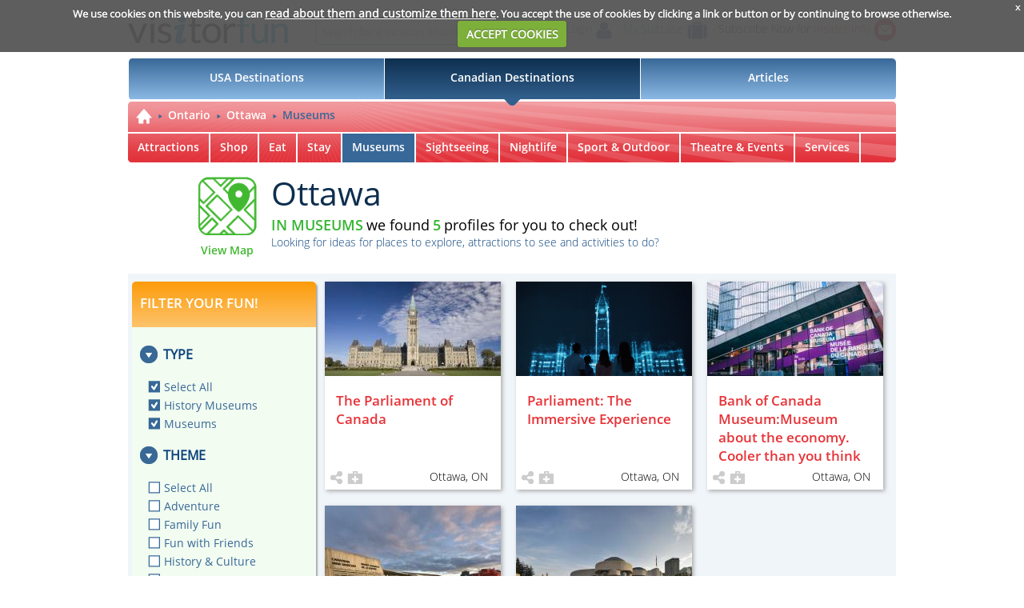

--- FILE ---
content_type: text/html; charset=UTF-8
request_url: https://visitorfun.com/destination-search/Ottawa/66/Museums/4
body_size: 7878
content:
<!DOCTYPE html><html lang="en">
    <head>
        <meta charset="utf-8" />
                <meta name="description" content="Explore&#x20;Museums&#x20;in&#x20;Ottawa">
<meta name="viewport" content="width&#x3D;device-width,&#x20;user-scalable&#x3D;0,&#x20;initial-scale&#x3D;1,&#x20;maximum-scale&#x3D;1">
<meta http-equiv="X-UA-Compatible" content="IE&#x3D;edge">
<meta http-equiv="expires" content="Mon,&#x20;02&#x20;Feb&#x20;2026&#x20;23&#x3A;16&#x3A;55&#x20;GMT">
        <!-- Le styles -->
        <link href="&#x2F;css&#x2F;style.css&#x3F;5a7f241c63b07ea5e12a668e93a25410" media="screen" rel="stylesheet" type="text&#x2F;css">
<link href="&#x2F;css&#x2F;style-desktop.css&#x3F;4ab3c549622a43464fe275e805092690" media="&#x28;min-width&#x3A;&#x20;1020px&#x29;" rel="stylesheet" type="text&#x2F;css">
<link href="&#x2F;css&#x2F;style-tablet.css&#x3F;619705498ec1ed5a21541ac7c61c9bfb" media="&#x28;min-width&#x3A;&#x20;768px&#x20;&#x29;&#x20;and&#x20;&#x28;max-width&#x3A;&#x20;1019px&#x29;" rel="stylesheet" type="text&#x2F;css">
<link href="&#x2F;css&#x2F;style-mobile.css&#x3F;43fa23d185ab34e0f9eea1f33dd98e99" media="&#x28;max-width&#x3A;&#x20;767px&#x29;" rel="stylesheet" type="text&#x2F;css">
<link href="&#x2F;css&#x2F;jquery-ui.min.css&#x3F;0b8f4dd7be1ecc6345dd703d024836a9" media="screen" rel="stylesheet" type="text&#x2F;css">
<link href="&#x2F;css&#x2F;cookiecuttr.css&#x3F;49b8d39e499eff6678438845757790b9" media="screen" rel="stylesheet" type="text&#x2F;css">
<link href="&#x2F;favicon.ico" rel="shortcut&#x20;icon" type="image&#x2F;vnd.microsoft.icon">        
        
        <!-- Scripts -->
        
        
                <meta name="description" content="Explore Museums in Ottawa. Enjoy special deals while vacationing with family and friends." />
        
        <meta name="p:domain_verify" content="c2b78b797dccd92c723354f37d6330c6"/>

        <title>Visit Museums in Ottawa - visitorfun.com</title>

        <script>
            var userIsLogged = 0;
            (function(i,s,o,g,r,a,m){i['GoogleAnalyticsObject']=r;i[r]=i[r]||function(){
                (i[r].q=i[r].q||[]).push(arguments)},i[r].l=1*new Date();a=s.createElement(o),
                m=s.getElementsByTagName(o)[0];a.async=1;a.src=g;m.parentNode.insertBefore(a,m)
            })(window,document,'script','//www.google-analytics.com/analytics.js','ga');

            ga('create', 'UA-7634435-4', 'ettractions.com');
            ga('require', 'displayfeatures');
            ga('send', 'pageview');
        </script>
        <!-- Global site tag (gtag.js) - Google Analytics -->
        <script async src="https://www.googletagmanager.com/gtag/js?id=UA-100774810-1"></script>
        <script>
            window.dataLayer = window.dataLayer || [];
            function gtag(){dataLayer.push(arguments);}
            gtag('js', new Date());

            gtag('config', 'UA-100774810-1');
        </script>
        <!-- start Mixpanel -->
        <script type="text/javascript">(function(f,b){if(!b.__SV){var a,e,i,g;window.mixpanel=b;b._i=[];b.init=function(a,e,d){function f(b,h){var a=h.split(".");2==a.length&&(b=b[a[0]],h=a[1]);b[h]=function(){b.push([h].concat(Array.prototype.slice.call(arguments,0)))}}var c=b;"undefined"!==typeof d?c=b[d]=[]:d="mixpanel";c.people=c.people||[];c.toString=function(b){var a="mixpanel";"mixpanel"!==d&&(a+="."+d);b||(a+=" (stub)");return a};c.people.toString=function(){return c.toString(1)+".people (stub)"};i="disable track track_pageview track_links track_forms register register_once alias unregister identify name_tag set_config people.set people.set_once people.increment people.append people.track_charge people.clear_charges people.delete_user".split(" ");
                for(g=0;g<i.length;g++)f(c,i[g]);b._i.push([a,e,d])};b.__SV=1.2;a=f.createElement("script");a.type="text/javascript";a.async=!0;a.src="//cdn.mxpnl.com/libs/mixpanel-2.2.min.js";e=f.getElementsByTagName("script")[0];e.parentNode.insertBefore(a,e)}})(document,window.mixpanel||[]);
            mixpanel.init("e97689293407d0df1c28f3792608b7f6");
        </script>
        <!-- end Mixpanel -->
    </head>

<body>
	    <header>
        <div id="quick">
            <div class="header_left_part">
                <a href="/"><img id="logo" src="/img/visitorfunlogo.png"/></a>
                <div id="global_search">
                    <input placeholder="Search for a location and/or keyword"/>
                    <button class="global_search_btn"></button>
                </div>
            </div>

            <div class="header_right_part">
                <span class="header_item login_btn">
                                            <a href="/login">Login</a>
                                                            <img src="/img/menu_user_mob.png"/>
                </span>
                <span class="header_item" id="suitcase_header" data-count="">
                    <a href="/login">My Suitcase<span class="icons"><img id="suitcaseimg" src="/img/suitcase.png" /><span style="display:none;" class="suitcase_value"/></span></a>
                </span>
                <span class="header_item">
                    <span id="subscr_now">Subscribe Now for</span>
                    <a href="http://eepurl.com/qlCa5" class="red_link" target="_blank">
                        Insider Info
                        <img id="mailiconimg" src="/img/mailicon.png" border="0" />
                    </a>
                </span>
            </div>
        </div>

        <div id="quick_responsive">
            <a href="/"><img id="logo" src="/img/visitorfunlogor.png"/></a>
            <div class="right_group">
                <button id="searchimg" src="/img/searchiconr.png" ></button>
                                    <a class="login_nav" href="/login"><img src="/img/menu_user_mob.png"/></a>
                                                    <!--button id="suitcasebtn" src="/img/suitcase.png"/-->
                <div id="suitcasebtn"><span style="display:none;" class="suitcase_value"/></span></div>
                <button id="menuiconimg" src="/img/naviconr.png"/>
            </div>
            <div id="global_search">
                <input placeholder="Search for a location and/or keyword"/>
                <button class="global_search_btn"></button>
            </div>
        </div>

        <div id="nav_block">
            <nav>
                <div class="menu_item left" id="menu_item1" value="1">USA Destinations</div>
                <div class="menu_item" id="menu_item2" value="5">Canadian Destinations</div>
                <div class="menu_item right" id="menu_item3">Articles</div>
                <div class="menu_item" id="menu_item5" style="display:none"><a href="/events">Events</a></div>
            </nav>
            <img class="trngl" src="/img/navactivetr.png"/>
        </div>

        <div id="nav_block_tab">
            <nav>
                <div class="menu_item" id="menu_item1"><div class="out"><span>USA Destinations</span></div></div>
                <div class="menu_item" id="menu_item2"><div class="out"><span>Canadian Destinations</span></div></div>
                <div class="menu_item" id="menu_item3"><div class="out"><span>Articles</span></div></div>
            </nav>
            <img class="trngl" src="/img/navactivetr.png"/>
        </div>
    </header>

            
    <div class="container">
        
<script async type="text/javascript" src="/js/calendar.js?9076b6654d78c117b7e83d3786b03d78"></script>
<link type="text/css" rel="stylesheet" href="/css/jquery.share.css?2bb8f066812576b09b670e83fbe2da00" />
<input type="hidden" id="destinationFilter" value="66" />
<input type="hidden" id="typeFilter" value="4" />
<input type="hidden" id="country_id" value="5" />
<input type="hidden" id="map_query" value="Ottawa, K1N 5P7" />

<div id="site">
    <div class="main_header">
        <div id="destination_nav_mobile">
            <a href="/" class="home_icon"><img src="/img/homeicon.png"/></a>
            <div class="breadcrumbs  upper">
            <ul class="level1">
                <li><a href="/destination/Ontario/63">Ontario</a></li>                <li><a href="/destination/Ottawa/66">Ottawa</a></li>            </ul>

            <div class="mobile-category-select">
                <div class="mobile-category-select-header"></div>
                <div class="mobile-category-select-body">
                    <ul>
                                            <li value="0">Attractions</li>
                                            <li value="1">Shop</li>
                                            <li value="2">Eat</li>
                                            <li value="3">Stay</li>
                                            <li value="4" class="selected">Museums</li>
                                            <li value="5">Sightseeing</li>
                                            <li value="6">Nightlife</li>
                                            <li value="7">Sport & Outdoor</li>
                                            <li value="8">Theatre & Events</li>
                                            <li value="9">Services</li>
                                                                <li class="open_calendar">Calendar</li>
                                        </ul>
                </div>
            </div>
            </div>
        </div>

        <div id="destination_nav" class="second_nav">
            <ul class="level1">
                <li><a href="/"><img src="/img/homeicon.png"/></a></li>
                	                <li><a href="/destination/Ontario/63">Ontario</a>
	                </li>
	                	                <li><a href="/destination/Ontario/63/Ottawa/66">Ottawa</a>
	                </li>	                <li><a href="">Museums</a>
	                </li>
	                         </ul>
            <div id="categorytypesel" class="custom-select-block" value="-1">
                <div class="custom-select-header">
                    <span class="custom-select-label" value="-1">Museums</span>
                    <img class="down_arrow" src="/img/redopencb.png" />
                    <img class="left_arrow" src="/img/redopencbleft.png" />
                </div>
                <div class="custom-select-body hasmargin" style="display: none; margin-left: -120px">
                    <ul>
                                                    <li value="0">
                                <a href="/destination-search/Ottawa/66/Attractions/0" ctid="0"><span>Attractions</span></a>
                            </li>
                                                    <li value="1">
                                <a href="/destination-search/Ottawa/66/Shop/1" ctid="1"><span>Shop</span></a>
                            </li>
                                                    <li value="2">
                                <a href="/destination-search/Ottawa/66/Eat/2" ctid="2"><span>Eat</span></a>
                            </li>
                                                    <li value="3">
                                <a href="/destination-search/Ottawa/66/Stay/3" ctid="3"><span>Stay</span></a>
                            </li>
                                                    <li value="4">
                                <a href="/destination-search/Ottawa/66/Museums/4" ctid="4"><span>Museums</span></a>
                            </li>
                                                    <li value="5">
                                <a href="/destination-search/Ottawa/66/Sightseeing/5" ctid="5"><span>Sightseeing</span></a>
                            </li>
                                                    <li value="6">
                                <a href="/destination-search/Ottawa/66/Nightlife/6" ctid="6"><span>Nightlife</span></a>
                            </li>
                                                    <li value="7">
                                <a href="/destination-search/Ottawa/66/Sport & Outdoor/7" ctid="7"><span>Sport-&-Outdoor</span></a>
                            </li>
                                                    <li value="8">
                                <a href="/destination-search/Ottawa/66/Theatre & Events/8" ctid="8"><span>Theatre-&-Events</span></a>
                            </li>
                                                    <li value="9">
                                <a href="/destination-search/Ottawa/66/Services/9" ctid="9"><span>Services</span></a>
                            </li>
                                                                            <li class="open_calendar">
                                <a href="/destination-events/Ottawa/66/"><span>Calendar</span></a>
                            </li>
                                            </ul>
                </div>
            </div>
            <ul class="level2">
                            <li ><a href="/destination-search/Ottawa/66/Attractions/0" ctid="0">Attractions</a></li>
                            <li ><a href="/destination-search/Ottawa/66/Shop/1" ctid="1">Shop</a></li>
                            <li ><a href="/destination-search/Ottawa/66/Eat/2" ctid="2">Eat</a></li>
                            <li ><a href="/destination-search/Ottawa/66/Stay/3" ctid="3">Stay</a></li>
                            <li  class="active"><a href="/destination-search/Ottawa/66/Museums/4" ctid="4">Museums</a></li>
                            <li ><a href="/destination-search/Ottawa/66/Sightseeing/5" ctid="5">Sightseeing</a></li>
                            <li ><a href="/destination-search/Ottawa/66/Nightlife/6" ctid="6">Nightlife</a></li>
                            <li ><a href="/destination-search/Ottawa/66/Sport-&-Outdoor/7" ctid="7">Sport & Outdoor</a></li>
                            <li ><a href="/destination-search/Ottawa/66/Theatre-&-Events/8" ctid="8">Theatre & Events</a></li>
                            <li ><a href="/destination-search/Ottawa/66/Services/9" ctid="9">Services</a></li>
                                        <li class="launch_calendar"><a href="/destination-events/Ottawa/66/"><img src="/img/calendar_icon.png" /></a></li>
                        </ul>
        </div>

        <div class="top_banner">
            <div id="regularMap" class="small_map goToDirections"  string="Ottawa%2C+K1N+5P7"><IMG src="/img/smallmap_green.png" ><p>View Map</p></div>

            <div class="description dsearch">
                <h1>Ottawa</h1>
                                <h3 class="greensb18px not_end">In Museums</h3> <span class="increase_heading">we found</span>
                <span id="p_cnt" class="greensb18px not_end">5</span> <span class="increase_heading">profiles for you to check out!</span>
                <p class="bluelight14">Looking for ideas for places to explore, attractions to see and activities to do?</p>
                            </div>
        </div>
    </div>
    <div class="popupmob" style="display: none">
        <div id="funfiterpp">
            <div class="popup_header">
                <h2>FILTER YOUR FUN!</h2>
            </div>
            <div class="popup_body">
                <button id="closeppbtn"></button>
                <h4>TYPE</h4>
                <section  id="typesoffunmob" class="unselected">
                    <div class="selectall">
                        <button class="opencategorylist" type="submit">---</button>
                    </div>
                    <ul>
                        <li>
                            <input id="typesoffuncbmob0" name="category" value="0" class="orangeppchekbox" type="checkbox"/>
                            <label class="orangeppchekbox-label" for="typesoffuncbmob0">Select All</label>
                        </li>
                                                    <li>
                                <input id="typesoffuncbmob45" name="category" value="45" class="orangeppchekbox" type="checkbox"/>
                                <label class="orangeppchekbox-label" for="typesoffuncbmob45">History Museums</label>
                            </li>
                                                    <li>
                                <input id="typesoffuncbmob2" name="category" value="2" class="orangeppchekbox" type="checkbox"/>
                                <label class="orangeppchekbox-label" for="typesoffuncbmob2">Museums</label>
                            </li>
                                            </ul>
                </section>
                <h4>THEME</h4>
                <section id="funfilter" class="unselected">
                    <div class="selectall">
                        <button class="opencategorylist" type="submit">---</button>
                    </div>
                    <ul>
                        <li>
                            <input id="funfiltercbmob0" name="travel_guide" value="0" class="orangeppchekbox" type="checkbox"/>
                            <label class="orangeppchekbox-label" for="funfiltercbmob0">Select All</label>
                        </li>
                        <li>
                            <input id="funfiltercbmob2" name="travel_guide" value="1" class="orangeppchekbox" type="checkbox"/>
                            <label class="orangeppchekbox-label" for="funfiltercbmob2">Adventure</label>
                        </li>
                        <li>
                            <input id="funfiltercbmob3" name="travel_guide" value="5" class="orangeppchekbox" type="checkbox"/>
                            <label class="orangeppchekbox-label" for="funfiltercbmob3">Family Fun</label>
                        </li>
                        <li>
                            <input id="funfiltercbmob4" name="travel_guide" value="6" class="orangeppchekbox" type="checkbox"/>
                            <label class="orangeppchekbox-label" for="funfiltercbmob4">Fun with Friends</label>
                        </li>
                        <li>
                            <input id="funfiltercbmob5" name="travel_guide" value="2" class="orangeppchekbox" type="checkbox"/>
                            <label class="orangeppchekbox-label" for="funfiltercbmob5">History & Culture</label>
                        </li>
                        <li>
                            <input id="funfiltercbmob6" name="travel_guide" value="3" class="orangeppchekbox" type="checkbox"/>
                            <label class="orangeppchekbox-label" for="funfiltercbmob6">Nature</label>
                        </li>
                        <li>
                            <input id="funfiltercb7" name="travel_guide" value="4" class="orangeppchekbox" type="checkbox"/>
                            <label class="orangeppchekbox-label" for="funfiltercb7">Romance</label>
                        </li>
                    </ul>
                </section>
                <h4>RECOMMENDED</h4>
                <section  id="recomendedfun" class="unselected">
                    <div class="selectall">
                        <button class="opencategorylist" type="submit">---</button>
                    </div>
                    <ul>
                        <li>
                            <input id="recomededfuncbmob0" name="travel_badge" value="0" class="orangeppchekbox" type="checkbox"/>
                            <label class="orangeppchekbox-label" for="recomededfuncbmob0">Select All</label>
                        </li>
                        <li>
                            <input id="recomededfuncbmob2" name="travel_badge" value="1" class="orangeppchekbox" type="checkbox"/>
                            <label class="orangeppchekbox-label" for="recomededfuncbmob2">Authentic Local Fun</label>
                        </li>
                        <li>
                            <input id="recomededfuncbmob3" name="travel_badge" value="2" class="orangeppchekbox" type="checkbox"/>
                            <label class="orangeppchekbox-label" for="recomededfuncbmob3">Good Value</label>
                        </li>
                        <li>
                            <input id="recomededfuncbmob4" name="travel_badge" value="4" class="orangeppchekbox" type="checkbox"/>
                            <label class="orangeppchekbox-label" for="recomededfuncbmob4">Nighttime & Evening Fun</label>
                        </li>
                        <li>
                            <input id="recomededfuncbmob5" name="travel_badge" value="5" class="orangeppchekbox" type="checkbox"/>
                            <label class="orangeppchekbox-label" for="recomededfuncbmob5">Quirky & Offbeat Fun</label>
                        </li>
                        <li>
                            <input id="recomededfuncbmob6" name="travel_badge" value="3" class="orangeppchekbox" type="checkbox"/>
                            <label class="orangeppchekbox-label" for="recomededfuncbmob6">Relaxing Experience</label>
                        </li>
                        <li>
                            <input id="recomededfuncbmob7" name="travel_badge" value="6" class="orangeppchekbox" type="checkbox"/>
                            <label class="orangeppchekbox-label" for="recomededfuncbmob7">Treat Yourself</label>
                        </li>
                    </ul>
                </section>

                <button id="submitppbtn" type="submit">SUBMIT</button>
            </div>
        </div>
    </div>
    <div class="main_block">
        <button id="showpopupbtn" type="submit" >FUN FILTER</button>
        <div class="right_block_main destination_search">
            
            <div id="ettractions_list_main">
                <div class="ettractions_list" id="profilesList">
                                            <div class="ettractions_list_item">                            <a href="/destination/Ontario/63/Ottawa/66/parliament-of-canada/profile/9703">                                <img src="/storage/engage/Media/prf_9703/Images/thumbnail/Centennial-flame_20150328_004-2222.jpg" width="220" height="118" alt="The Parliament of Canada" />
                            
                                <h4>The Parliament of Canada</h4>

                                <p class="blacklight14">Ottawa, ON</p>
                                <div class="btn_group">
                                    <button class="share_profile_btn" type="submit"><div class="share-block"></div></button>
                                    <!--?php if ($this->identity()) : ?-->
                                    <button class="add_profile_btn" type="submit" onclick="add2suitcase(9703)"></button>
                                    <!--?php endif; ?-->
                                </div>
                                                            </a>
                        </div>

                                            <div class="ettractions_list_item">                            <a href="/destination/Ontario/63/Ottawa/66/Library-Parliament-The-Immersive-Experience/profile/16123">                                <img src="/storage/engage/Media/prf_16123/Images/thumbnail/24-1.png" width="220" height="118" alt="Parliament: The Immersive Experience" />
                            
                                <h4>Parliament: The Immersive Experience</h4>

                                <p class="blacklight14">Ottawa, ON</p>
                                <div class="btn_group">
                                    <button class="share_profile_btn" type="submit"><div class="share-block"></div></button>
                                    <!--?php if ($this->identity()) : ?-->
                                    <button class="add_profile_btn" type="submit" onclick="add2suitcase(16123)"></button>
                                    <!--?php endif; ?-->
                                </div>
                                                            </a>
                        </div>

                                            <div class="ettractions_list_item">                            <a href="/destination/Ontario/63/Ottawa/66/currencymuseum/profile/1685">                                <img src="/storage/engage/Media/prf_1685/Images/thumbnail/Bank-of-Canada-Museum-Exterior.jpg" width="220" height="118" alt="Bank of Canada Museum:Museum about the economy. Cooler than you think" />
                            
                                <h4>Bank of Canada Museum:Museum about the economy. Cooler than you think</h4>

                                <p class="blacklight14">Ottawa, ON</p>
                                <div class="btn_group">
                                    <button class="share_profile_btn" type="submit"><div class="share-block"></div></button>
                                    <!--?php if ($this->identity()) : ?-->
                                    <button class="add_profile_btn" type="submit" onclick="add2suitcase(1685)"></button>
                                    <!--?php endif; ?-->
                                </div>
                                                            </a>
                        </div>

                                            <div class="ettractions_list_item">                            <a href="/destination/Ontario/63/Ottawa/66/canadian-war-museum/profile/1653">                                <img src="/storage/engage/Media/prf_1653/Images/thumbnail/CWM2019-0032-0086-Dm_1.jpg" width="220" height="118" alt="Canadian War Museum" />
                            
                                <h4>Canadian War Museum</h4>

                                <p class="blacklight14">Ottawa, ON</p>
                                <div class="btn_group">
                                    <button class="share_profile_btn" type="submit"><div class="share-block"></div></button>
                                    <!--?php if ($this->identity()) : ?-->
                                    <button class="add_profile_btn" type="submit" onclick="add2suitcase(1653)"></button>
                                    <!--?php endif; ?-->
                                </div>
                                                            </a>
                        </div>

                                            <div class="ettractions_list_item">                            <a href="/destination/Ontario/63/Ottawa/66/canadian-museum-of-history/profile/1652">                                <img src="/storage/engage/Media/prf_1652/Images/thumbnail/IMG2018-0104-0002-Dm_1.jpg" width="220" height="118" alt="Canadian Museum of History" />
                            
                                <h4>Canadian Museum of History</h4>

                                <p class="blacklight14">Gatineau, QC</p>
                                <div class="btn_group">
                                    <button class="share_profile_btn" type="submit"><div class="share-block"></div></button>
                                    <!--?php if ($this->identity()) : ?-->
                                    <button class="add_profile_btn" type="submit" onclick="add2suitcase(1652)"></button>
                                    <!--?php endif; ?-->
                                </div>
                                                            </a>
                        </div>

                                    </div>

                <div class="ettractions_list_responsive" id="profilesList2">
                                            <div class="ettractions_list_item">                            <a href="/destination/Ontario/63/Ottawa/66/parliament-of-canada/profile/9703">                                <img src="/storage/engage/Media/prf_9703/Images/thumbnail/Centennial-flame_20150328_004-2222.jpg"  width="170" height="91" />
                            
                                <h4>The Parliament of Canada</h4>

                                <p class="blacklight14">Ottawa, ON</p>

                                <div class="btn_group">
                                    <button class="share_profile_btn" type="submit"><div class="share-block"></div></button>
                                    <!--?php if ($this->identity()) : ?-->
                                    <button class="add_profile_btn" type="submit" onclick="add2suitcase(9703)"></button>
                                    <!--?php endif; ?-->
                                </div>
                                                            </a>
                        </div>

                                            <div class="ettractions_list_item">                            <a href="/destination/Ontario/63/Ottawa/66/Library-Parliament-The-Immersive-Experience/profile/16123">                                <img src="/storage/engage/Media/prf_16123/Images/thumbnail/24-1.png"  width="170" height="91" />
                            
                                <h4>Parliament: The Immersive Experience</h4>

                                <p class="blacklight14">Ottawa, ON</p>

                                <div class="btn_group">
                                    <button class="share_profile_btn" type="submit"><div class="share-block"></div></button>
                                    <!--?php if ($this->identity()) : ?-->
                                    <button class="add_profile_btn" type="submit" onclick="add2suitcase(16123)"></button>
                                    <!--?php endif; ?-->
                                </div>
                                                            </a>
                        </div>

                                            <div class="ettractions_list_item">                            <a href="/destination/Ontario/63/Ottawa/66/currencymuseum/profile/1685">                                <img src="/storage/engage/Media/prf_1685/Images/thumbnail/Bank-of-Canada-Museum-Exterior.jpg"  width="170" height="91" />
                            
                                <h4>Bank of Canada Museum:Museum about the economy. Cooler than you think</h4>

                                <p class="blacklight14">Ottawa, ON</p>

                                <div class="btn_group">
                                    <button class="share_profile_btn" type="submit"><div class="share-block"></div></button>
                                    <!--?php if ($this->identity()) : ?-->
                                    <button class="add_profile_btn" type="submit" onclick="add2suitcase(1685)"></button>
                                    <!--?php endif; ?-->
                                </div>
                                                            </a>
                        </div>

                                            <div class="ettractions_list_item">                            <a href="/destination/Ontario/63/Ottawa/66/canadian-war-museum/profile/1653">                                <img src="/storage/engage/Media/prf_1653/Images/thumbnail/CWM2019-0032-0086-Dm_1.jpg"  width="170" height="91" />
                            
                                <h4>Canadian War Museum</h4>

                                <p class="blacklight14">Ottawa, ON</p>

                                <div class="btn_group">
                                    <button class="share_profile_btn" type="submit"><div class="share-block"></div></button>
                                    <!--?php if ($this->identity()) : ?-->
                                    <button class="add_profile_btn" type="submit" onclick="add2suitcase(1653)"></button>
                                    <!--?php endif; ?-->
                                </div>
                                                            </a>
                        </div>

                                            <div class="ettractions_list_item">                            <a href="/destination/Ontario/63/Ottawa/66/canadian-museum-of-history/profile/1652">                                <img src="/storage/engage/Media/prf_1652/Images/thumbnail/IMG2018-0104-0002-Dm_1.jpg"  width="170" height="91" />
                            
                                <h4>Canadian Museum of History</h4>

                                <p class="blacklight14">Gatineau, QC</p>

                                <div class="btn_group">
                                    <button class="share_profile_btn" type="submit"><div class="share-block"></div></button>
                                    <!--?php if ($this->identity()) : ?-->
                                    <button class="add_profile_btn" type="submit" onclick="add2suitcase(1652)"></button>
                                    <!--?php endif; ?-->
                                </div>
                                                            </a>
                        </div>

                                    </div>
            </div>

            <aside class="middle_banner">
                <p>Want to stay <i>ahead</i> of the crowds?</p>
                <p>Get the inside track on the hottest deals and latest events with our <span>insider info</span><img src="/img/mailiconbig.png"></p>
            </aside>

            <div id="ettractions_list_footer">
                <div id="ettractions_list_show_more">
                    <a href="javascript:void(0);">Show more!</a>
                </div>
            </div>
        </div>

        <div  class="left_block_main destination_search">
            <div id="destfunfilter" class="left_block filter">
                <div class="lbheader">
                    <h3>FILTER YOUR FUN!</h3>
                </div>
                <div class="lbmain">
                    <div class="inner_padding_container">
                        <section  id="typesoffun">
                            <hgroup>
                                <button type="submit" class="hideblock"></button>
                                <h4>TYPE</h4>
                            </hgroup>
                            <ul class="bluecblist">
                                <li>
                                    <input id="typesoffuncb0" name="category" value="0" class="bluechekbox" type="checkbox" checked/>
                                    <label class="bluechekbox-label" for="typesoffuncb0">Select All</label>
                                </li>
                                                            <li>
                                    <input id="typesoffuncb45" name="category" value="45" class="bluechekbox" type="checkbox" checked/>
                                    <label class="bluechekbox-label" for="typesoffuncb45">History Museums</label>
                                </li>
                                                            <li>
                                    <input id="typesoffuncb2" name="category" value="2" class="bluechekbox" type="checkbox" checked/>
                                    <label class="bluechekbox-label" for="typesoffuncb2">Museums</label>
                                </li>
                                                        </ul>
                        </section>

                        <section id="funfilter">
                            <hgroup>
                                <button type="submit" class="hideblock"></button>
                                <h4>THEME</h4>
                            </hgroup>
                            <ul class="bluecblist">
                                <li>
                                    <input id="funfiltercb1" name="travel_guide" value="0" class="bluechekbox" type="checkbox"/>
                                    <label class="bluechekbox-label" for="funfiltercb1">Select All</label>
                                </li>
                                <li>
                                    <input id="funfiltercb2" name="travel_guide" value="1" class="bluechekbox" type="checkbox"/>
                                    <label class="bluechekbox-label" for="funfiltercb2">Adventure</label>
                                </li>
                                <li><li>
                                    <input id="funfiltercb3" name="travel_guide" value="5" class="bluechekbox" type="checkbox"/>
                                    <label class="bluechekbox-label" for="funfiltercb3">Family Fun</label>
                                </li>
                                <li>
                                    <input id="funfiltercb4" name="travel_guide" value="6" class="bluechekbox" type="checkbox"/>
                                    <label class="bluechekbox-label" for="funfiltercb4">Fun with Friends</label>
                                </li>
                                <li>
                                    <input id="funfiltercb5" name="travel_guide" value="2" class="bluechekbox" type="checkbox"/>
                                    <label class="bluechekbox-label" for="funfiltercb5">History & Culture</label>
                                </li>
                                <li>
                                    <input id="funfiltercb6" name="travel_guide" value="3" class="bluechekbox" type="checkbox"/>
                                    <label class="bluechekbox-label" for="funfiltercb6">Nature</label>
                                </li>
                                <li>
                                    <input id="funfiltercb7" name="travel_guide" value="4" class="bluechekbox" type="checkbox"/>
                                    <label class="bluechekbox-label" for="funfiltercb7">Romance</label>
                                </li>
                            </ul>
                        </section>

                        <section  id="recomendedfun">
                            <hgroup>
                                <button type="submit" class="hideblock"></button>
                                <h4>RECOMMENDED</h4>
                            </hgroup>
                            <ul class="bluecblist">
                                <li>
                                    <input id="recomededfuncb1" name="travel_badge" value="0" class="bluechekbox" type="checkbox"/>
                                    <label class="bluechekbox-label" for="recomededfuncb1">Select All</label>
                                </li>
                                <li>
                                    <input id="recomededfuncb2" name="travel_badge" value="1" class="bluechekbox" type="checkbox"/>
                                    <label class="bluechekbox-label" for="recomededfuncb2">Authentic Local Fun</label>
                                </li>
                                <li>
                                    <input id="recomededfuncb3" name="travel_badge" value="2" class="bluechekbox" type="checkbox"/>
                                    <label class="bluechekbox-label" for="recomededfuncb3">Good Value</label>
                                </li>
                                <li>
                                    <input id="recomededfuncb4" name="travel_badge" value="4" class="bluechekbox" type="checkbox"/>
                                    <label class="bluechekbox-label" for="recomededfuncb4">Nighttime & Evening Fun</label>
                                </li>
                                <li>
                                    <input id="recomededfuncb5" name="travel_badge" value="5" class="bluechekbox" type="checkbox"/>
                                    <label class="bluechekbox-label" for="recomededfuncb5">Quirky & Offbeat Fun</label>
                                </li>
                                <li>
                                    <input id="recomededfuncb6" name="travel_badge" value="3" class="bluechekbox" type="checkbox"/>
                                    <label class="bluechekbox-label" for="recomededfuncb6">Relaxing Experience</label>
                                </li>
                                <li>
                                    <input id="recomededfuncb7" name="travel_badge" value="6" class="bluechekbox" type="checkbox"/>
                                    <label class="bluechekbox-label" for="recomededfuncb7">Treat Yourself</label>
                                </li>
                            </ul>
                        </section>
                    </div>
                </div>
            </div>
        </div>
        <aside class="middle_banner tablet_bottom">
            <p>Want to stay <i>ahead</i> of the crowds?</p>
            <p>Get the inside track on the hottest deals and latest events with our <span>insider info</span><img src="/img/mailiconbig.png"></p>
        </aside>

        <div id="ettractions_list_footer" class="tablet_bottom">
            <div id="ettractions_list_show_more1">
                <a href="javascript:void(0);">Show more!</a>
            </div>
        </div>
    </div>

</div>


<div class="main_footer">
    <div class="footer_line"></div>
    <div id="ad_block">
        <div class="topimg">
                    <script  async src="//pagead2.googlesyndication.com/pagead/js/adsbygoogle.js"></script>
            <!-- Ett Leaderboard -->
            <ins class="adsbygoogle" style="display:inline-block;width:728px;height:90px" data-ad-client="ca-pub-3968824109338051" data-ad-slot="6731059972"></ins>
            <script>
                if (document.documentElement.clientWidth > 768) {
                    (adsbygoogle = window.adsbygoogle || []).push({});
                }
            </script>
                </div>

        <div class="bottomimg">
            <script async src="//pagead2.googlesyndication.com/pagead/js/adsbygoogle.js"></script>
<!-- Ettractions Site -->
<ins class="adsbygoogle" style="display:inline-block;width:180px;height:150px" data-ad-client="ca-pub-3968824109338051" data-ad-slot="6950739175"></ins>
<script>
if (document.documentElement.clientWidth > 768) {
(adsbygoogle = window.adsbygoogle || []).push({});
}
</script>                     </div>

        <div class="bottomimg"><script async src="//pagead2.googlesyndication.com/pagead/js/adsbygoogle.js"></script>
<!-- Ettractions Site -->
<ins class="adsbygoogle" style="display:inline-block;width:180px;height:150px" data-ad-client="ca-pub-3968824109338051" data-ad-slot="6950739175"></ins>
<script>
if (document.documentElement.clientWidth > 768) {
(adsbygoogle = window.adsbygoogle || []).push({});
}
</script> </div>

        <div class="bottomimg"><script async src="//pagead2.googlesyndication.com/pagead/js/adsbygoogle.js"></script>
<!-- Ettractions Site -->
<ins class="adsbygoogle" style="display:inline-block;width:180px;height:150px" data-ad-client="ca-pub-3968824109338051" data-ad-slot="6950739175"></ins>
<script>
if (document.documentElement.clientWidth > 768) {
(adsbygoogle = window.adsbygoogle || []).push({});
}
</script> </div>

        <div class="bottomimg"><script async src="//pagead2.googlesyndication.com/pagead/js/adsbygoogle.js"></script>
<!-- Ettractions Site -->
<ins class="adsbygoogle" style="display:inline-block;width:180px;height:150px" data-ad-client="ca-pub-3968824109338051" data-ad-slot="6950739175"></ins>
<script>
if (document.documentElement.clientWidth > 768) {
(adsbygoogle = window.adsbygoogle || []).push({});
}
</script> </div>

        <div class="bottomimg"><script async src="//pagead2.googlesyndication.com/pagead/js/adsbygoogle.js"></script>
<!-- Ettractions Site -->
<ins class="adsbygoogle" style="display:inline-block;width:180px;height:150px" data-ad-client="ca-pub-3968824109338051" data-ad-slot="6950739175"></ins>
<script>
if (document.documentElement.clientWidth > 768) {
(adsbygoogle = window.adsbygoogle || []).push({});
}
</script> </div>
    </div>
</div>

<script type="text/javascript" src="/js/colorbox/jquery.colorbox-min.js?2ad41f386e532ecdec4df624f4709ca9"></script>
<link type="text/css" rel="stylesheet" href="/js/colorbox/colorbox.css?d0afc020eb118480c7894796407e06ca" />        <div id="dialog-suitcase-added" title="Added to Suitcace" class="dialog-popup">
            <a href="/"><img id="logo" src="/img/visitorfunlogo.png"></a>
            <p>You have now added this profile to your suitcase</p>
        </div>
        <div id="dialog-suitcase-login" title="Please sign in" class="dialog-popup">
            <a href="/"><img id="logo" src="/img/visitorfunlogo.png"></a>
            <p>You are not logged in. To login or create an account please click <a href="/login">here</a></p>
        </div>
        <div id="nav_block_mob">
            <nav>
                <div class="menu_item left" id="menu_item1" value="1"><span>USA Destinations</span></div>
                <div class="menu_item" id="menu_item2" value="5"><span>Canadian Destinations</span></div>
                <div class="menu_item" id="menu_item3"><span>Articles</span></div>
            </nav>
            <div class="trnglContainer">
                <img class="trngl" src="/img/navmobiletr.png"/>
            </div>
            <ul id="destinationsMenuList">
            </ul>
        </div>
        <footer>
            <!--img class="footer_line" src="/img/footertopborder.png"/-->
            <div class="footer_line"></div>
            <div id="stay_ahead">
                    Stay <i>ahead</i> of the crowds. Subscribe now for our <span>insider info</span><a href="http://eepurl.com/qlCa5" target="_blank"><img src="/img/mailicon.png"/></a>
            </div>

            <div id="footerul1">
                <ul>
                    <li><a href="/aboutus">About VisitorFun</a></li>
                    <li><a href="https://ctmmediagroup.com/products/">Advertise with us</a></li>
                    <li><a href="/industry">Travel Industry Resources</a></li>
                    <li class="right_tab"><a href="/contactus">Contact Us</a></li>
                    <li class="right">
                        Follow Us
                        <a href="https://www.facebook.com/visitorfun" target="_blank"><img src="/img/fbicon.png"/></a>
                        <a href="https://twitter.com/VisitorFun" target="_blank"><img src="/img/twtricon.png"/></a>
                        <a href="http://www.pinterest.com/visitorfun/" target="_blank"><img src="/img/pinicon.png"/></a>
                        <a href="https://www.linkedin.com/company/ettractions" target="_blank"><img src="/img/lndicon.png"/></a>
                        <a href=" https://www.instagram.com/findfunfast/" target="_blank"><img src="/img/insticon.png"/></a>
                    </li>
                </ul>
            </div>

            <div id="followus_tab">
                <p class="block">Follow Us
                    <a href="https://www.facebook.com/visitorfun" target="_blank"><img src="/img/fbicon.png"/></a>
                    <a href="https://twitter.com/VisitorFun" target="_blank"><img src="/img/twtricon.png"/></a>
                    <a href="http://www.pinterest.com/visitorfun/" target="_blank"><img src="/img/pinicon.png"/></a>
                    <a href="https://www.linkedin.com/company/ettractions" target="_blank"><img src="/img/lndicon.png"/></a>
                    <a href=" https://www.instagram.com/findfunfast/" target="_blank"><img src="/img/insticon.png"/></a>
                </p>
            </div>

            <div id="footerul2">
                <ul>
                    <li><a href="/copyright">Copyright 2026, Ettractions, Inc. All Rights Reserved</a></li>
                    <li><a href="/privacy-policy">Privacy Policy</a></li>
                    <li><a href="/terms">Terms of Use</a></li>
                    <li class="right"><a href="/site-map">Sitemap</a></li>
                </ul>
            </div>

                    </footer>

        <footer id="footer_responsive">
            <div class="block">
                Stay <i>ahead</i> of the crowds. Subscribe now for our <span>insider info</span><a href="http://eepurl.com/qlCa5" target="_blank"><img src="/img/mailicon.png"/></a>
            </div>

            <ul class="block">
                <li><a href="/aboutus">About VisitorFun</a></li>
                <li><a href="https://ctmmediagroup.com/products/">Advertise with us</a></li>
                <li><a href="/industry">Travel Industry Resources</a></li>
                <li><a href="/contactus">Contact Us</a></li>
            </ul>

            <p class="block">
                Follow Us
                <a href="https://www.facebook.com/visitorfun" target="_blank"><img src="/img/fbicon.png"/></a>
                <a href="https://twitter.com/VisitorFun" target="_blank"><img src="/img/twtricon.png"/></a>
                <a href="http://www.pinterest.com/visitorfun/" target="_blank"><img src="/img/pinicon.png"/></a>
                <a href="https://www.linkedin.com/company/ettractions" target="_blank"><img src="/img/lndicon.png"/></a>
                <a href=" https://www.instagram.com/findfunfast/" target="_blank"><img src="/img/insticon.png"/></a>
            </p>
            <p class="block"><a href="/copyright">Copyright 2026, Ettractions, Inc. All Rights Reserved</a></p>

            <ul class="block">
                <li><a href="/privacy-policy">Privacy Policy</a></li>
                <li><a href="/terms">Terms of Use</a></li>
                <li class="right"><a href="/site-map">Sitemap</a></li>
            </ul>
        </footer>
    </div> <!-- /container -->
    <div style="overflow: hidden; max-width: 320px; max-height: 50px;">
                    </div>
    <ul class="example-selector"></ul>
    <div id="screenShadow"></div>
    <div id="DocumentViewer">
        <ul id="ViewerMenu">
            <li class="PrevPage" alt="Previous">&nbsp;</li>
            <li class="FitPage" alt="Fit to screen">&nbsp;</li>
            <li class="downloadDocument" alt="Download document">&nbsp;</li>
            <li class="ZoomPage" alt="Original size">&nbsp;</li>
            <li class="NextPage" alt="Next">&nbsp;</li>
            <li class="CloseViewer">close</li>
            <div id="ViewerMenuPager">Page <span class="current">1</span> from <span class="total">10</span></div>
        </ul>
        <div id="DocumentContainer"></div>
    </div>
    <link href="&#x2F;css&#x2F;documentViewer.css&#x3F;c5da29fd63526b6ed28d9199ba8a031b" media="screen" rel="stylesheet" type="text&#x2F;css">    <!--[if lt IE 9]><script type="text&#x2F;javascript" src="&#x2F;js&#x2F;html5shiv.js"></script><![endif]-->
<!--[if lt IE 9]><script type="text&#x2F;javascript" src="&#x2F;js&#x2F;respond.min.js"></script><![endif]-->
<script type="text&#x2F;javascript" src="&#x2F;js&#x2F;jquery.min.js"></script>
<script type="text&#x2F;javascript" async="async" src="&#x2F;js&#x2F;bootstrap.min.js"></script>
<script type="text&#x2F;javascript" src="&#x2F;js&#x2F;jquery-ui.min.js"></script>
<script type="text&#x2F;javascript" src="&#x2F;js&#x2F;jquery.cookie.js"></script>
<script type="text&#x2F;javascript" src="&#x2F;js&#x2F;jquery.cookiecuttr.js"></script>    <script type="text&#x2F;javascript" src="&#x2F;js&#x2F;main.js&#x3F;4e0857179af60026d5859a88ba82b48b"></script>
<script type="text&#x2F;javascript">
    //<!--
    isUserLogged = false;
    //-->
</script>
<script type="text&#x2F;javascript" async="async" src="&#x2F;js&#x2F;dropdown.js&#x3F;92c2d2492deb80d25e23b8015d180a21"></script>
<script type="text&#x2F;javascript" src="&#x2F;js&#x2F;destination-search.js&#x3F;0d560e9c76569746e9e1ceeafa5a4b1c"></script>
<script type="text&#x2F;javascript" src="&#x2F;js&#x2F;jquery.share.js&#x3F;0f0ee2206cc61684532920784cbe4509"></script></body>
</html>



--- FILE ---
content_type: text/html; charset=utf-8
request_url: https://www.google.com/recaptcha/api2/aframe
body_size: 265
content:
<!DOCTYPE HTML><html><head><meta http-equiv="content-type" content="text/html; charset=UTF-8"></head><body><script nonce="_obQRRo12ZIisM76oedCPw">/** Anti-fraud and anti-abuse applications only. See google.com/recaptcha */ try{var clients={'sodar':'https://pagead2.googlesyndication.com/pagead/sodar?'};window.addEventListener("message",function(a){try{if(a.source===window.parent){var b=JSON.parse(a.data);var c=clients[b['id']];if(c){var d=document.createElement('img');d.src=c+b['params']+'&rc='+(localStorage.getItem("rc::a")?sessionStorage.getItem("rc::b"):"");window.document.body.appendChild(d);sessionStorage.setItem("rc::e",parseInt(sessionStorage.getItem("rc::e")||0)+1);localStorage.setItem("rc::h",'1769901623256');}}}catch(b){}});window.parent.postMessage("_grecaptcha_ready", "*");}catch(b){}</script></body></html>

--- FILE ---
content_type: text/css
request_url: https://visitorfun.com/css/style-desktop.css?4ab3c549622a43464fe275e805092690
body_size: 2917
content:
@media screen and (min-width: 1020px) {
    body{
        width: 960px;
    }
    img{
        max-width:900px;
    }
    #regularPageVisit {
        display: inline-block;
    }
    .ettractions_list_responsive,
    header #quick_responsive,
    .ettractions_list_header_responsive,
    #ettractions_list_footer_responsive,
    #btnimg_responsive,
    #footer_responsive,
    #followus_tab,
    #nav_block_tab,
    #nav_block_mob,
    #logo_resp,
    #ettractions_list_show_more,
    #top_buttons_mobile,
    #booking_opt_mobile,
    #viewmore_mobile,
    #extrafun_mobile,
    #socialnetworks_mobile,
    .profile_top_banner #lengthfromthere,
    .profile .top_banner,
    #profile_media_block_mobile,
    .left_text_bloc #more_link,
    #whygotb_mobile,
    #about_area_mobile,
    #categories_2level_header_mobile,
    #extrafuntb_tab,
    #showpopupbtn,
    #destination_nav #categorytypesel,
    .popupmob,
    .custom-dropdown,
    .show_tab,
    .tablet_bottom,
    #calendar_mobile,
    .mobile_profile_h1,
    .ettractions_wide_list_item .show_mob,
    #mobilePageVisit{
        display: none;
    }
    header{
        display: block;
        width: 960px;
        margin-top: 20px;
    }
    header #nav_block{
        border-radius: 5px;
        background: transparent;
        height: 52px;
        width: 960px;
    }
    header #nav_block nav{
        display:table-row;
        height: 52px;
        width: 960px;
        margin: auto;
    }
    header #nav_block .trngl{
        display: none;
        margin-top: -1px;
        padding: 0;
        width: 20px;
        height: 8px;
    }
    header nav .menu_item{
        float: left;
        background-image:url('../img/navvbarbgp.png');
        background-repeat:repeat-x;
        display:table-cell;
        height: 52px;
        width: 319px;
        line-height: 48px;
        margin: auto;
        text-align: center;
        color: #ffffff;
        font-family: "Open Sans Semibold", "Open Sans Semibold IE";
        cursor: pointer;
    }
    header nav .active{
        background-image: url('../img/navactivebgp.png');
    }
    header nav .left{
        border-top-left-radius: 5px;
        border-bottom-left-radius: 5px;
    }
    header nav .right{
        border-top-right-radius: 5px;
        border-bottom-right-radius: 5px;
    }
    header nav .menu_item .outer{
        margin-top: 7px;
    }
    header nav #menu_item3 .outer{
        margin-top: 9px;
    }
    header nav img{
        display:inline;
        margin-left: 8px;
        margin-right: auto;
    }
    .top_banner{
        margin-top: 10px;
    }
    .top_banner .suitcase{
        margin-left: 52px;
        margin-right: 52px;
        vertical-align: top;
    }
    #fun_base{
        display: block;
        width: 960px;
        height: 180px;
        margin: 0;
        margin-bottom: 10px;
        font-size: 15px;
    }
    #fun_base aside{
        display: inline;
        float: left;
        margin-top: 0;
        width:230px;
        height: 180px;
        font-size: 16px;
        font-family: "Open Sans Light", "Open Sans Light IE";
    }
    #fun_base #searchfun{
        display: inline-block;
        float: right;
        width:710px;
    }
    #fun_base #searchfun .search-container{
        margin-left: 70px;
        margin-right: 65px;
    }
    #fun_base #searchfun .search-input button{
        display: inline-block;
        cursor: pointer;
    }
    .main_header{
        display: block;
        width: 960px;
        float: left;
        margin-bottom:10px;
    }
    .main_header.profile{
        margin-bottom: 0;
        margin-top: 0;
        padding: 0;
    }
    .top_banner .show_tab{
        display: none;
    }
    .top_banner.login{
        margin-left: 255px;
        width: 730px;
    }
    .top_banner.login h1{
        font-size: 60px;
        margin-left: -5px;
    }
    .main_block{
        display: block;
        background-color: #f0f5fa;
        float: left;
        padding-top: 10px;
        padding-bottom: 10px;
        margin-top: 20px;
        margin-bottom: 0;
        width: 960px;
    }
    .main_block.profile{
        margin-top: 0px;
        background-image: -webkit-linear-gradient(top,
        #FFFFFF 0px,
        #FFFFFF 125px,
        #f0f5fa 125px,
        #f0f5fa 100%
        );
        background-image: linear-gradient(to bottom,
        #FFFFFF 0px,
        #FFFFFF 125px,
        #f0f5fa 125px,
        #f0f5fa 100%
        );
        background-position: 0px 0px;
        background-repeat:   no-repeat;
    }
    .main_block.event-page{
        margin-top: 0px;
        background-image: -webkit-linear-gradient(top,
        #FFFFFF 0px,
        #FFFFFF 260px,
        #f0f5fa 260px,
        #f0f5fa 100%
        );
        background-image: linear-gradient(to bottom,
        #FFFFFF 0px,
        #FFFFFF 260px,
        #f0f5fa 260px,
        #f0f5fa 100%
        );
        background-position: 0px 0px;
        background-repeat:   no-repeat;
        padding-top: 0;
    }
    .left_block_main{
        float: left;
        margin-left: 5px;
    }
    .main_block.login .left_block_main, .main_block.staff .left_block_main{
        margin-top: -150px;
    }
    #site.static_page {
        position: relative;
    }
    #site.static_page .right_block_main{
        min-height: 900px;
    }
    #site.static_page .left_block_main{
        position: absolute;
        top: 50px;
        left: 0;
    }
    .main_block.login #ettractions_list_main{
        margin-top: 30px;
    }
    .main_block.login .checkour{
        margin-bottom: 20px;
    }
    .main_block.login .checkour a{
        color: #386896;
        text-decoration: underline;
        cursor: pointer;
    }
    .main_block.login .checkour a:hover{
        color: #e73338;
    }
    .profile_left_block_main{
        float: left;
        width: 550px;
        margin-top: 0px;
        margin-left: 5px;
    }
    .article_left_block_main{
        float: left;
        width: 710px;
        margin-left: 5px;
    }
    .article_left_block_main .left_text_block img{
        width: 711px;
        height: 199px;
    }
    .left_block#destfunfilter  .lbmain{
        max-height: 100%;
    }
    .left_block.blank{
        height: 273px;
    }
    .left_block.blank .lbmain{
        height: 184px;
    }
    .left_block.blank_long{
        height: 560px;
    }
    .left_block.blank_long .lbmain{
        height: 471px;
    }
    .right_block_main{
        float: right;
        width: 704px;
        margin-right: 10px;
    }
    .main_block.login .right_block_main{
        width: 694px;
    }
    .main_block.login .right_block_main #ettractions_list_main{
        width: 704px;
    }
    .main_block.login .right_block_main.aboutus{
        width: 680px;
        margin-right: 25px;
    }
    .main_block.login .right_block_main h3{
        font-size: 34px;
        color: #386896;
    }
    .profile_right_block_main{
        float: right;
        width: 390px;
    }
    .article_right_block_main{
        float: right;
        width: 230px;
    }
    .right_block_main .center_content{
        vertical-align: top;
        width: 460px;
        margin: 0;
        margin-right: 15px;
        display:inline-block;
    }
    .right_block_main .right_column{
        vertical-align: top;
        width: 220px;
        display:inline-block;
    }
    #lazy_slider_box{
        height: 265px;
    }
    .socialnetworks .ettractions_list_header{
        background-image: url('../img/headerbgp.png');
        background-repeat: repeat-x;
        border-radius: 5px;
        height: 57px;
        width: 100%;
    }
    .destination .calendar .events .event_date div:last-child p{
        font-size: 12px;
    }
    .destination .calendar .events .event_right .event_date div{
        display: block;
    }
    .destination .calendar .events .event_right {
        width: 105px;
        margin-left: 6px;
    }
    .profile .calendar .event_title{
        display: none;
    }
    .profile .calendar .first_row .event_title{
        display: block;
    }
    .destination .dates_list.next li.day:nth-child(n+5){
        display:none;
    }
    .destination .dates_list.next li.more:nth-child(n+7){
        display:block;
    }
    .destination .dates_list.prev li.day:nth-last-child(n+5){
        display:none;
    }
    .destination .dates_list.prev li.day:nth-last-child(5):nth-child(2){
        display:block;
    }
    .destination .dates_list.prev li.back:nth-last-child(-n+6){
        display:none;
    }
    .destination .dates_list.prev li.back:nth-last-child(n+7){
        display:block;
    }
    .profile .dates_list.next li.day:nth-child(n+9){
        display:none;
    }
    .profile .dates_list.next li.more:nth-child(n+11){
        display:block;
    }
    .profile .dates_list.prev li.day:nth-last-child(n+9){
        display:none;
    }
    .profile .dates_list.prev li.day:nth-last-child(9):nth-child(2){
        display:block;
    }
    .profile .dates_list.prev li.back:nth-last-child(-n+10){
        display:none;
    }
    .profile .dates_list.prev li.back:nth-last-child(n+11){
        display:block;
    }
    .feed .dates_list.today li.day:nth-child(n+13){
        display:none;
    }

    .feed .dates_list.today li.day:nth-child(13):nth-last-child(2){
        display:block;
    }
    .feed .dates_list.today li.nextBtn:nth-child(-n+14){
        display:none;
    }
    .feed .dates_list.today li.nextBtn:nth-child(n+15){
        display:block;
    }
    .feed .dates_list.today li.prevBtn{
        display:none;
    }
    .feed .dates_list.next li.day:nth-child(n+12){
        display:none;
    }
    .feed .dates_list.next li.day:nth-child(12):nth-last-child(2){
        display:block;
    }
    .feed .dates_list.next li.nextBtn:nth-child(-n+13){
        display:none;
    }
    .feed .dates_list.next li.nextBtn:nth-child(n+14){
        display:block;
    }
    .feed .dates_list.prev li.day:nth-last-child(n+12){
        display:none;
    }
    .feed .dates_list.prev li.day:nth-last-child(12):nth-child(2){
        display:block;
    }
    .feed .dates_list.prev li.prevBtn:nth-last-child(-n+13){
        display:none;
    }
    .feed .dates_list.prev li.prevBtn:nth-last-child(n+14){
        display:block;
    }
    .profile .calendar .bookNow{
        width: 253px;
        height: 34px;
        margin-left: 5px;
    }
    .profile .calendar .events li .first_row .event_img{
        width:140px;
        height: 75px;
        display: inline;
        margin-left: 10px;
    }
    #build_steps_header.ettractions_list_header{
        background-image: url('../img/headerbg79p.png');
        background-repeat: repeat-x;
        border-radius: 5px;
        height: 72px;
        width: 100%;
        padding-top: 7px;
    }
    #build_steps_header.ettractions_list_header ul{
        width: 810px;
        margin-left: auto;
        margin-right: auto;
        height: 100%;
        margin-top: auto;
        margin-bottom: auto;
    }
    #build_steps_header.ettractions_list_header ul li{
        display: inline-block;
        color: #ffffff;
        text-align: center;
        width: 130px;
        font-size: 14px;
        margin: 0;
        padding: 0;
    }
    #build_steps_header.ettractions_list_header{
        position: relative;
    }
    #build_steps_header.ettractions_list_header ul li:last-child{
        margin-right: 0;
    }
    #build_steps_header.ettractions_list_header ul li input[type="button"]{
        display: block;
        border: none;
        background: none;
        background-image: url('../img/whitecirclebgnumber.png');
        background-repeat: repeat-x;
        width: 31px;
        height: 30px;
        padding: 0;
        color: #fcab31;
        cursor: pointer;
        font-size: 18px;
        font-family: "Open Sans SemiBold", "Open Sans SemiBold IE";
        text-align: center;
        margin-left: auto;
        margin-right: auto;
        margin-bottom: 0px;
    }
    #build_steps_header.ettractions_list_header ul li.active input[type="button"]{
        background-image: url('../img/redcirclebgnumber.png');
        background-repeat: repeat-x;
        width: 39px;
        height: 39px;
        color: #ffffff;
        cursor: pointer;
        font-size: 24px;
        font-family: "Open Sans SemiBold", "Open Sans SemiBold IE";
    }
    .suitcase_main #ettractions_list_show_more{
        display: block;
    }
    footer{
        float: left;
        width: 100%;
        height: 180px;
        font-family: "Open Sans Light", "Open Sans Light IE";
        font-size: 14px;
    }
    footer img{
        margin-left: -10px;
    }
    footer img{
        vertical-align: middle;
        margin-left: 5px;
    }
    footer span{
        margin-left: auto;
        margin-right: auto;
        width: 70%;
    }
    footer .outer{
        margin-top: 20px;
        margin-bottom: 5px;
        padding: 0;
    }
    footer #footerul2{
        margin-bottom: 25px;
    }
    footer ul{
        display: table;
        padding: 0;
        margin: 0 auto;
        height: 18px;
    }
    footer ul li{
        display:inline;
        float:left;
        height: 18px;
        border-right: 2px solid #000000;
        padding-left: 9px;
        padding-right: 9px;
    }
    footer ul .right{
        border: none;
        font-size: 14px;
    }
    footer ul li a{
        color: #338dea;
        font-size: 14px;
        font-family: "Open Sans Light", "Open Sans Light IE";
    }
    footer #stay_ahead{
        width: 420px;
        margin-left: auto;
        margin-right: auto;
        margin-bottom: 25px;
        margin-top: 20px;
    }
    footer #footerul1{
        margin-bottom: 25px;
    }
    footer #footerul2{
        margin-bottom: 25px;
        margin-right: auto;
        margin-left: auto;
        width: 630px;
    }
    .main_footer{
        display: block;
        width: 100%;
        float: left;
    }
    #calendar .desktop_block{
        display: block;
    }
    .brg.main_block{
        padding-bottom: 0;
        margin-top: 0;
    }
    .brg_block_container .first_block img{
        float: left;
    }
    .brg_block_container .first_block .red_descr{
        float: right;
        width: 478px;
        height: 361px;
        background-color: #d02630;
        color: #fff;
    }
    .brg_block_container .first_block .red_descr p{
        font-size: 15px;
        margin-left: 58px;
        margin-right: 50px;
    }
    .brg_block_container .first_block .red_descr .title{
        font-size: 35px;
        margin-top: 20px;
        margin-bottom: 20px;
        line-height: 53px;
    }
    .brg_block_container .second_block{
        text-align: center;
    }
    .brg_block_container .icon_container{
        width:290px;
        float: left;
        margin-top: 55px;
        margin-bottom: 20px;
    }
    .brg_block_container .for_img{
        height: 150px;
    }
    .brg_block_container .icon_container hr{
        width: 148px;
        border: 0;
        border-top: 2px solid #d02630;
        margin-left: auto;
        margin-top: 30px;
        margin-bottom: 18px;
    }
    .brg_block_container .icon_container p{
        font-family: "Open Sans";
        font-size: 18px;
        color: #0b1d2c;
    }
    .brg_block_container .icon_container .title{
        font-family: "Open Sans Light";
        font-size: 24px;
        color: #d02630;
        margin-bottom: 0px;
    }
    .brg_block_container .icon_container:last-of-type p{
        margin-top: 0;
    }
    .brg_block_container .icon_container:last-of-type a{
        color: #386896;
        text-decoration: none;
    }
    .brg_block_container .icon_container:last-of-type a:hover{
        color: #386896;
        text-decoration: underline;
    }
    .brg_block_container .third_block{
        background-image: url('../img/brg/brg_ocean.png');
        background-size: cover;
        width: 100%;
        height: 432px;
        clear: both;
    }
    .brg_block_container .third_block img{
        margin-top: 22px;
    }
    .brg_block_container .third_block .lighthouse{
        float: left;
        width: 490px;
        margin-left: 40px;
        margin-right: 103px;
    }
    .brg_block_container .third_block p{
        font-size: 18px;
        color: #fff;
        line-height: 30px;
    }
    .brg_block_container .lighthouse .title{
        font-size: 55px;
        margin-top: 15px;
        margin-bottom: 25px;
        line-height: 62px;
    }

    .brg_block_container .for_mobile{
        display: none;
    }

    #playVideoBtn{
        width: 70px;
    }
}

--- FILE ---
content_type: text/css
request_url: https://visitorfun.com/css/documentViewer.css?c5da29fd63526b6ed28d9199ba8a031b
body_size: 520
content:
#DocumentViewer {
    position: absolute;
    z-index: 500;
    display: none;
}

#DocumentViewer #ViewerMenu {
    list-style: none;
    display: none;
    position: absolute;
    margin: 10px auto;
}

#DocumentViewer #ViewerMenuPager {
    color: #ffffff;
}

#DocumentViewer:hover #ViewerMenu {
    display: block;
}

#DocumentViewer #ViewerMenu li {
    display: inline-block;
    cursor: pointer;
    text-indent: 1000px;
    overflow: hidden;
    width: 48px;
    height: 48px;
    background-size: contain;
}

/* Controls */
#DocumentViewer #ViewerMenu li.PrevPage {
    background-image: url('../img/DocViewer/left.png');
}

#DocumentViewer #ViewerMenu li.FitPage {
    background-image: url('../img/DocViewer/zoomin.png');
}

#DocumentViewer #ViewerMenu li.downloadDocument {
    background-image: url('../img/DocViewer/download.png');
}

#DocumentViewer #ViewerMenu li.ZoomPage {
    background-image: url('../img/DocViewer/zoomout.png');
}

#DocumentViewer #ViewerMenu li.NextPage {
    background-image: url('../img/DocViewer/right.png');
}

#DocumentViewer #ViewerMenu li.CloseViewer {
    background-image: url('../img/DocViewer/close.png');
    background-size: auto;
    width: 54px;
}

#DocumentViewer #DocumentContainer {
    overflow: hidden;
    background-size: contain;
    background-repeat: no-repeat;
    background-position: 50% 50%;
}

#DocumentViewer #DocumentContainer.zoomed {
    overflow: scroll;
}

#DocumentViewer #DocumentContainer img {
    display: none;
}

#DocumentViewer #DocumentContainer.zoomed img.active {
    display: block;
}

@media screen and (max-width: 767px) {
    #DocumentViewer #ViewerMenu li {
        width: 32px;
        height: 32px;
    }

    #DocumentViewer #ViewerMenu li.CloseViewer {
        background-size: cover;
        width: 44px;
    }
}

@media screen and (max-width: 1019px) {
    #DocumentViewer #ViewerMenu {
        display: block;
    }
}

--- FILE ---
content_type: application/javascript
request_url: https://visitorfun.com/js/destination-search.js?0d560e9c76569746e9e1ceeafa5a4b1c
body_size: 1709
content:
/**
 * Created by Vladislav Litovka on 4/9/14.
 */

$(function () {
    onUpdateFilterStatus();
    window.paging = {
        start: 0,
        offset: 9
    };

    $('input[name=travel_guide], input[name=category], input[name=travel_badge]').click(onFilterClick);
    $('.opencategorylist').click(onPPCategoryOpen);

    $('#ettractions_list_show_more, #ettractions_list_show_more1').show();
    $('#ettractions_list_show_more a, #ettractions_list_show_more1 a').click(onShowMoreClick);
    $('#showpopupbtn').click(function () {
        if ($(".popupmob").is(":visible")){
            $(".popupmob").hide();
        } else {
            $(".popupmob").show();
            $(".popupmob").height($("body").height())
        }
    });
    $('#closeppbtn, #submitppbtn').click(function () {
            $(".popupmob").hide();
    });

    // share button
    $('html').click(function (e) {
        if (!$(e.target).hasClass('share-block') && $('.share-block').is(':visible')) {
            $('.share-block').hide();
            return false;
        }
    });
    initShareIcons();
    $('.goToDirections').click(goToDirections);
});


onPPCategoryOpen = function () {
        if ($(this).parent().parent().hasClass("unselected")) {
            $(this).parent().parent().removeClass("unselected")
        } else {
            $(this).parent().parent().addClass("unselected")
        }
}

onFilterClick = function () {
    var name        = $(this).attr('name');
    var value       = $(this).attr('value');
    var target_id   = $(this).attr('id');
    if (value == '0') {

        if ($(this).is(':checked')) {
            $('input[name=' + name + ']').each(function () {
                this.checked = true;
            });
        } else {
            $('input[name=' + name + ']').each(function () {
                this.checked = false;
            });
        }
    }
    onUpdateFilterStatus();
    calculateSelectAllStateFor(name);
    searchForProfiles();
}

calculateSelectAllStateFor = function (name) {
    var status = true;
    $('input[name=' + name + ']').not('input[name=' + name + '][value=0]').each(function () {
        if (!this.checked || this.checked == undefined) {
            status = false;
        }
    });
    $('input[name=' + name + '][value=0]').each(function () {
        this.checked = status;
    })
}

onUpdateFilterStatus = function () {
    if ($('#filtersSelection li').length) {
        $('#categories_search_filter').show();
    } else {
        $('#categories_search_filter').hide();
    }
}

searchForProfiles = function () {
    window.paging.start = -window.paging.offset;
    $('#profilesList, #profilesList2').html('');
    $('#ettractions_list_show_more a').click();
}

onShowMoreClick = function () {
    var travel_guide = [];
    $('input[name=travel_guide]').each(function () {
        if (this.checked && parseInt(this.value) && ($(this).is(":visible"))) {
            travel_guide.push(this.value);
        }
    });

    var category = [];
    $('input[name=category]').each(function () {
        if (this.checked && parseInt(this.value) && ($(this).is(":visible"))) {
            category.push(this.value);
        }
    });

    var travel_badge = [];
    $('input[name=travel_badge]').each(function () {
        if (this.checked && parseInt(this.value) && ($(this).is(":visible"))) {
            travel_badge.push(this.value);
        }
    });

    var type = [$('#typeFilter').val()];

    var that = this;

    window.paging.start += window.paging.offset;
    var destination = parseInt($('#destinationFilter').val());
    var start = parseInt(window.paging.start);
    var offset = parseInt(window.paging.offset);

    $.post('/ajax/get-profiles/' + destination + '/start' + start + '/offset' + offset + '/views', {
        travel_guide: travel_guide,
        category: category,
        travel_badge: travel_badge,
        types: type
    }, function (data) {
        if (data.profiles.length) {
            $.each(data.profiles, function (i, profile) {
                var url_part = '/';
                if (profile.destination_higher != undefined) {
                    url_part += profile.destination_higher.location.replace(/ /g, '-') + '/' + profile.destination_higher.id + '/';
                }
                if (profile.destination_lower != undefined) {
                    url_part += profile.destination_lower.location.replace(/ /g, '-') + '/' + profile.destination_lower.id + '/';
                }
                if (profile.destination_higher != undefined || profile.destination_lower != undefined) {
                    url_part = '/destination' + url_part;
                }
                $node = $('<div class="ettractions_list_item"></div>');
                $node.append('<a href="' + url_part + profile.unique_name + '/profile/' + profile.id + '"></a>');
                if (profile.thumbnail.thumb.length) {
                	$node.find('a').append('<img src="' + profile.thumbnail.thumb + '" width="220" height="118" alt="'+profile.name+'" />');
                }
                $node.find('a').append('<h4>' + profile.name + '</h4>');
                $node.find('a').append('<p class="blacklight14">' + profile.city + ', ' + profile.state_short + '</p>');
                if (profile.offers.length) {
                    $node.find('a').append('<img class="specials" src="/img/specials_corn.png" />');
                }
                $node.append('<div class="btn_group"><button class="share_profile_btn" type="submit"><div class="share-block"></div></button></div>');
                //if ((isUserLogged != undefined) && isUserLogged) {
                	$node.find('.btn_group').append('<button class="add_profile_btn" type="submit" onclick="add2suitcase(' + profile.id +')"></button>');
                //}
                $('#profilesList, #profilesList2').append($node);
            });
            initShareIcons();
            if ($(".popupmob").is(":visible")){
                $(".popupmob").hide();
                $(".popupmob").height($("body").height());
                $(".popupmob").show();
            }
        } else {
            window.paging.start -= window.paging.offset;
        }
        $('#p_cnt').text(data.count);
    }, 'json');
}

goToDirections = function () {
    var url = 'https://maps.google.com/maps?f=d&source=s_d&saddr=&daddr=';
    url += $('.goToDirections').attr('string');
    window.open(url);
};

--- FILE ---
content_type: application/javascript
request_url: https://visitorfun.com/js/dropdown.js?92c2d2492deb80d25e23b8015d180a21
body_size: 1277
content:
/**
 * User: Alex Bychkov
 * Date: 03.05.14
 * Time: 0:47
 */
/*$(function () {
    $(".custom-select-block").each(initDropDown);
    $('.mobile-category-select').each(initMobileCategorySelect)
    $(window).resize(onWindowResize1);
});*/

initMobileCategorySelect = function () {
    $this = $(this);
    if ($this.find('li.selected').length) $this.find('.mobile-category-select-header').text($this.find('li.selected').text());
    $this.find('.mobile-category-select-header').click(function () {
        $mainBlock = $this.find('.mobile-category-select-body');
        return $mainBlock.is(':visible') ? $this.removeClass('active') : $this.addClass('active');
    });
    $this.find('ul li').click(function () {
        $this.find('.mobile-category-select-header').text($(this).text());
        $this.removeClass('active');
        var attr = $(this).attr('value');
        var $deststr = escape($('#destination_nav_mobile .level1 li:last-child').text().replace(" ","-"));
        if (typeof attr !== typeof undefined && attr !== false)
            document.location.href = '/destination-search/' + $deststr + '/' + $('#destinationFilter').val() + '/' + $(this).text() + '/' + attr;
        else document.location.href = '/destination-events/' + $deststr + '/' + $('#destinationFilter').val() + '/';
    });
    $('html').click(function (e) {
        if (!$(e.target).hasClass('mobile-category-select') && !$(e.target).hasClass('mobile-category-select-header')) {
            $this.removeClass('active');
        }
    });
}

initDropDown = function () {
    var $that = $(this);
    $left = ($(this).find(".custom-select-body").width() - $(this).find(".custom-select-header").width()) / 2;
    if (!$(this).find(".custom-select-body").hasClass("hasmargin")) $(this).find(".custom-select-body").css("margin-left", ( - $left) + 'px');
    $that.find("li").click(function () {
        if ($that.hasClass("multi")){
            if ($(this).hasClass("custom-select-selected")){
                $(this).removeClass("custom-select-selected");
            } else {
                $(this).addClass("custom-select-selected");
            }
        } else {
            $(this).parent().parent().parent().find(".custom-select-label").text($(this).text());
        }
        if(typeof $(this).attr('parent_id') !== 'undefined') {
            $(this).parent().parent().parent().find(".custom-select-label").attr('parent_id', $(this).attr('parent_id'));
            $(this).parent().parent().parent().find(".custom-select-label").attr('parent_val', $(this).attr('parent_val'));
        } else {
            $(this).parent().parent().parent().find(".custom-select-label").removeAttr('parent_id');
            $(this).parent().parent().parent().find(".custom-select-label").removeAttr('parent_val');
        }
        $(this).parent().parent().parent().attr("value",$(this).val());
        if (!$that.hasClass("multi")){
            $(this).parent().parent().parent().find(".custom-select-body").hide();
        }
        $(this).parent().parent().parent().find(".left_arrow").show();
        $(this).parent().parent().parent().find(".down_arrow").hide();
    })

    $that.find(".custom-select-header").click(function () {
        if ($(this).parent().find(".custom-select-body").is(":visible")){
            $(this).parent().find(".custom-select-body").hide();
            $(this).find(".left_arrow").show();
            $(this).find(".down_arrow").hide();
        } else {
            $(".custom-select-body").hide();
            var $that1 = $(this);
            $('html').click(function (e) {
                if ($(e.target).children("li").hasClass('custom-select-selected') || $(e.target).hasClass('custom-select-header') || $(e.target).parent().is("li")) {
                    return true;
                } else {
                    $that1.parent().find(".custom-select-body").hide();
                    $that1.parent().find(".left_arrow").show();
                    $that1.parent().find(".down_arrow").hide();
                }
            });
            $(this).parent().find(".custom-select-body").show();
            $(".left_arrow").show();
            $(".down_arrow").hide();
            $(this).find(".left_arrow").hide();
            $(this).find(".down_arrow").show();
        }
    })
}

populateDropDown = function ($dropdown, $data) {
    if ($data && $data.length){
        for (var i = 0 ; i < $data.length; i++) {
            $node = $dropdown.find("ul").append('<li value="' + $data[i].value + '">' + $data[i].key +'</li>');
            $node.click(function () {
                $dropdown.find(".label").text($(this).text());
                if ($dropdown.hasClass("multi")){
                    $(this).addClass("custom-select-selected");
                }
                $dropdown.find(".custom-select-body").hide();
            });
        }
    }
}

getDropDownLabel = function ($dropdown) {
    return $dropdown.find(".custom-select-label").text();
}

getDropDownMultiItems = function ($dropdown) {
    return $dropdown.find(".custom-select-selected");
}

getDropDownLabelAttr = function ($dropdown, $attr) {
	return $dropdown.find(".custom-select-label").attr($attr);
}

onWindowResize1 =  function () {
    $(".custom-select-block").each(initDropDown);
}

selectBlur = function () {
    console.log('selectBlur');
}
if ($(".custom-select-block").length){
    $(".custom-select-block").each(initDropDown);
}
if ($(".mobile-category-select").length){
    $('.mobile-category-select').each(initMobileCategorySelect)
}
$(window).resize(onWindowResize1);